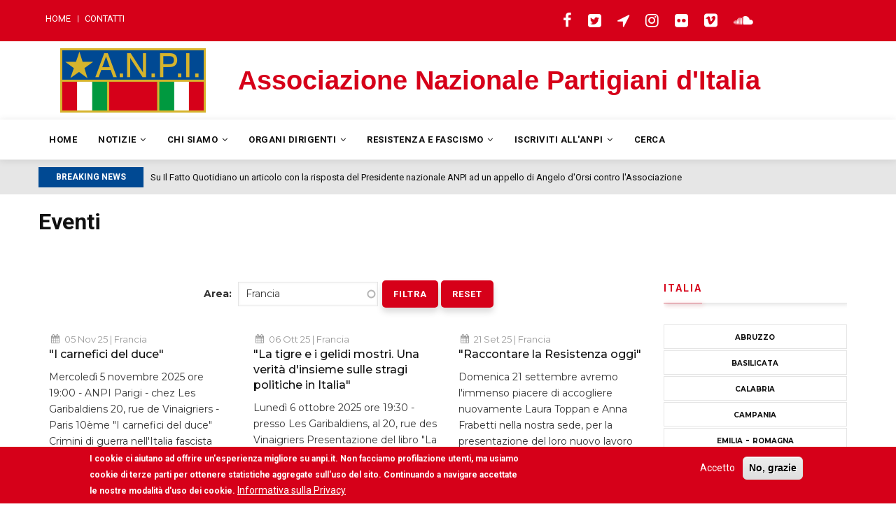

--- FILE ---
content_type: text/html; charset=UTF-8
request_url: https://www.anpi.it/eventi?area=Francia
body_size: 11305
content:
<!DOCTYPE html>
<html lang="it" dir="ltr" prefix="og: https://ogp.me/ns#">
  <head> 
    <meta charset="utf-8" />
<meta name="description" content="" />
<meta name="referrer" content="origin-when-cross-origin" />
<meta property="og:title" content="Eventi" />
<meta property="og:description" content="" />
<meta property="article:author" content="admin" />
<meta property="article:publisher" content="Mon, 01/30/2023 - 19:06" />
<meta property="article:modified_time" content="Sat, 02/04/2023 - 15:02" />
<meta name="twitter:card" content="summary" />
<meta name="twitter:description" content="" />
<meta name="twitter:title" content="Eventi" />
<meta name="MobileOptimized" content="width" />
<meta name="HandheldFriendly" content="true" />
<meta name="viewport" content="width=device-width, initial-scale=1.0" />
<style>div#sliding-popup, div#sliding-popup .eu-cookie-withdraw-banner, .eu-cookie-withdraw-tab {background: #d60019} div#sliding-popup.eu-cookie-withdraw-wrapper { background: transparent; } #sliding-popup h1, #sliding-popup h2, #sliding-popup h3, #sliding-popup p, #sliding-popup label, #sliding-popup div, .eu-cookie-compliance-more-button, .eu-cookie-compliance-secondary-button, .eu-cookie-withdraw-tab { color: #ffffff;} .eu-cookie-withdraw-tab { border-color: #ffffff;}</style>
<link rel="icon" href="/sites/default/files/anpi.ico" type="image/vnd.microsoft.icon" />
<link rel="canonical" href="https://www.anpi.it/eventi" />
<link rel="shortlink" href="https://www.anpi.it/node/107599" />

    
    <title>Eventi | ANPI</title>
    <link rel="stylesheet" media="all" href="/sites/default/files/css/css_yXtxS0MDSI0zsvns0BgrOn1sS_uzNc-CTcSrQorTyAw.css" />
<link rel="stylesheet" media="all" href="//fonts.googleapis.com/css?family=Roboto:400,500,700" />
<link rel="stylesheet" media="all" href="/sites/default/files/css/css_stqQ6gkINUKyap3CUXMJqXsLpe0p312uvjrL4-doJzs.css" />

    <script type="application/json" data-drupal-selector="drupal-settings-json">{"path":{"baseUrl":"\/","scriptPath":null,"pathPrefix":"","currentPath":"node\/107599","currentPathIsAdmin":false,"isFront":false,"currentLanguage":"en","currentQuery":{"area":"Francia"}},"pluralDelimiter":"\u0003","suppressDeprecationErrors":true,"ajaxPageState":{"libraries":"better_social_sharing_buttons\/styling,core\/drupal.autocomplete,eu_cookie_compliance\/eu_cookie_compliance_default,gavias_blockbuilder\/gavias_blockbuilder.assets.frontend,gavias_vinor\/gavias_vinor.skin.anpi,gavias_vinor\/global-styling,statistics\/drupal.statistics,system\/base,views\/views.ajax,views\/views.module","theme":"gavias_vinor","theme_token":null},"ajaxTrustedUrl":{"\/eventi":true,"form_action_p_pvdeGsVG5zNF_XLGPTvYSKCf43t8qZYSwcfZl2uzM":true},"eu_cookie_compliance":{"cookie_policy_version":"1.0.0","popup_enabled":true,"popup_agreed_enabled":false,"popup_hide_agreed":false,"popup_clicking_confirmation":false,"popup_scrolling_confirmation":false,"popup_html_info":"\u003Cdiv aria-labelledby=\u0022popup-text\u0022  class=\u0022eu-cookie-compliance-banner eu-cookie-compliance-banner-info eu-cookie-compliance-banner--opt-in\u0022\u003E\n  \u003Cdiv class=\u0022popup-content info eu-cookie-compliance-content\u0022\u003E\n        \u003Cdiv id=\u0022popup-text\u0022 class=\u0022eu-cookie-compliance-message\u0022 role=\u0022document\u0022\u003E\n      \u003Cp\u003EI cookie ci aiutano ad offrire un\u0027esperienza migliore su anpi.it. Non facciamo profilazione utenti, ma usiamo cookie di terze parti per ottenere statistiche aggregate sull\u0027uso del sito. Continuando a navigare accettate le nostre modalit\u00e0 d\u0027uso dei cookie.\u003C\/p\u003E\n              \u003Cbutton type=\u0022button\u0022 class=\u0022find-more-button eu-cookie-compliance-more-button\u0022\u003EInformativa sulla Privacy\u003C\/button\u003E\n          \u003C\/div\u003E\n\n    \n    \u003Cdiv id=\u0022popup-buttons\u0022 class=\u0022eu-cookie-compliance-buttons\u0022\u003E\n            \u003Cbutton type=\u0022button\u0022 class=\u0022agree-button eu-cookie-compliance-secondary-button\u0022\u003EAccetto\u003C\/button\u003E\n              \u003Cbutton type=\u0022button\u0022 class=\u0022decline-button eu-cookie-compliance-default-button\u0022\u003ENo, grazie\u003C\/button\u003E\n          \u003C\/div\u003E\n  \u003C\/div\u003E\n\u003C\/div\u003E","use_mobile_message":false,"mobile_popup_html_info":"\u003Cdiv aria-labelledby=\u0022popup-text\u0022  class=\u0022eu-cookie-compliance-banner eu-cookie-compliance-banner-info eu-cookie-compliance-banner--opt-in\u0022\u003E\n  \u003Cdiv class=\u0022popup-content info eu-cookie-compliance-content\u0022\u003E\n        \u003Cdiv id=\u0022popup-text\u0022 class=\u0022eu-cookie-compliance-message\u0022 role=\u0022document\u0022\u003E\n      \n              \u003Cbutton type=\u0022button\u0022 class=\u0022find-more-button eu-cookie-compliance-more-button\u0022\u003EInformativa sulla Privacy\u003C\/button\u003E\n          \u003C\/div\u003E\n\n    \n    \u003Cdiv id=\u0022popup-buttons\u0022 class=\u0022eu-cookie-compliance-buttons\u0022\u003E\n            \u003Cbutton type=\u0022button\u0022 class=\u0022agree-button eu-cookie-compliance-secondary-button\u0022\u003EAccetto\u003C\/button\u003E\n              \u003Cbutton type=\u0022button\u0022 class=\u0022decline-button eu-cookie-compliance-default-button\u0022\u003ENo, grazie\u003C\/button\u003E\n          \u003C\/div\u003E\n  \u003C\/div\u003E\n\u003C\/div\u003E","mobile_breakpoint":768,"popup_html_agreed":false,"popup_use_bare_css":false,"popup_height":"auto","popup_width":"100%","popup_delay":1000,"popup_link":"\/privacy-policy","popup_link_new_window":true,"popup_position":false,"fixed_top_position":true,"popup_language":"it","store_consent":false,"better_support_for_screen_readers":false,"cookie_name":"","reload_page":false,"domain":"","domain_all_sites":true,"popup_eu_only":false,"popup_eu_only_js":false,"cookie_lifetime":100,"cookie_session":0,"set_cookie_session_zero_on_disagree":0,"disagree_do_not_show_popup":false,"method":"opt_in","automatic_cookies_removal":true,"allowed_cookies":"","withdraw_markup":"\u003Cbutton type=\u0022button\u0022 class=\u0022eu-cookie-withdraw-tab\u0022\u003EPrivacy settings\u003C\/button\u003E\n\u003Cdiv aria-labelledby=\u0022popup-text\u0022 class=\u0022eu-cookie-withdraw-banner\u0022\u003E\n  \u003Cdiv class=\u0022popup-content info eu-cookie-compliance-content\u0022\u003E\n    \u003Cdiv id=\u0022popup-text\u0022 class=\u0022eu-cookie-compliance-message\u0022 role=\u0022document\u0022\u003E\n      \u003Ch2\u003EWe use cookies on this site to enhance your user experience\u003C\/h2\u003E\u003Cp\u003EYou have given your consent for us to set cookies.\u003C\/p\u003E\n    \u003C\/div\u003E\n    \u003Cdiv id=\u0022popup-buttons\u0022 class=\u0022eu-cookie-compliance-buttons\u0022\u003E\n      \u003Cbutton type=\u0022button\u0022 class=\u0022eu-cookie-withdraw-button \u0022\u003EWithdraw consent\u003C\/button\u003E\n    \u003C\/div\u003E\n  \u003C\/div\u003E\n\u003C\/div\u003E","withdraw_enabled":false,"reload_options":0,"reload_routes_list":"","withdraw_button_on_info_popup":false,"cookie_categories":[],"cookie_categories_details":[],"enable_save_preferences_button":true,"cookie_value_disagreed":"0","cookie_value_agreed_show_thank_you":"1","cookie_value_agreed":"2","containing_element":"body","settings_tab_enabled":false,"olivero_primary_button_classes":"","olivero_secondary_button_classes":"","close_button_action":"close_banner","open_by_default":true,"modules_allow_popup":true,"hide_the_banner":false,"geoip_match":true,"unverified_scripts":[]},"statistics":{"data":{"nid":"107599"},"url":"\/core\/modules\/statistics\/statistics.php"},"views":{"ajax_path":"\/views\/ajax","ajaxViews":{"views_dom_id:79983b83a77f326f5d81cd94a9dad4ef4bff32a82534e381742b64fef1df314a":{"view_name":"article_blocks","view_display_id":"block_4","view_args":"","view_path":"\/taxonomy\/term\/2331","view_base_path":"rss.xml","view_dom_id":"79983b83a77f326f5d81cd94a9dad4ef4bff32a82534e381742b64fef1df314a","pager_element":0}}},"user":{"uid":0,"permissionsHash":"d43736460ccfd373c65bfd9a62075d069efab3061319f572bb0f1131cecef4df"}}</script>
<script src="/sites/default/files/js/js_yKI8GzPAaNqU3MbHIKZW-i41PuZxdrcxOuoR-Z9e2fY.js"></script>

    
    

    <link rel="stylesheet" href="/themes/gavias_vinor/css/custom.css" media="screen" />
    <link rel="stylesheet" href="/themes/gavias_vinor/css/update.css" media="screen" />
    <link href="https://fonts.googleapis.com/css?family=Montserrat:400,400i,500,500i,700,700i" rel="stylesheet">
    <link rel="alternate" type="application/rss+xml" title="Feed RSS" href="/rss.xml" />
    
    

          <style class="customize"></style>
    
     

    <!-- https://usefathom.com/ -->
    <script src="https://cdn.usefathom.com/script.js" data-spa="auto" data-site="ILRAWVCT" defer></script>

  </head>
    <body class="layout-no-sidebars not-preloader path-node node--type-page">
    <a href="#main-content" class="visually-hidden focusable">
      Salta al contenuto principale
    </a>
    
      <div class="dialog-off-canvas-main-canvas" data-off-canvas-main-canvas>
    <div class="body-page">
	       <header id="header" class="header-v1">
  
  <div class="topbar">
  <div class="container">
    <div class="row">
      
      <div class="topbar-left col-sm-6 col-xs-12 hidden-xs">
                    <div>
    <nav role="navigation" aria-labelledby="block-gavias-vinor-menumobile-2-menu" id="block-gavias-vinor-menumobile-2" class="block block-menu navigation menu--menu-mobile">
          
  
  <h2  class="visually-hidden block-title block-title" id="block-gavias-vinor-menumobile-2-menu"><span>Menu Mobile</span></h2>
  
  <div class="block-content">
                 
<div class="gva-navigation">

              <ul class="gva_menu gva_menu_main">
                                      <li  class="menu-item">
        <a href="/">
                    Home
            
        </a>
          
              </li>
                                  <li  class="menu-item">
        <a href="/#contatti">
                    Contatti
            
        </a>
          
              </li>
        </ul>
  

</div>

        </div>  
</nav>

  </div>

              </div>

      <div class="topbar-right col-sm-6 col-xs-12">
        <div class="social-list">
                      <a href="https://www.facebook.com/anpinaz/"><i class="fa fa-facebook"></i></a>
           
                      <a href="https://twitter.com/Anpinazionale/"><i class="fa fa-twitter-square"></i></a>
           
                      <a href="https://telegram.me/anpinazionale/"><i class="fa fa-location-arrow"></i></a>
           
           
                      <a href="https://www.instagram.com/anpinazionale/"><i class="fa fa-instagram"></i></a>
           
           
           
           
           
                      <a href="https://www.flickr.com/photos/anpi_nazionale/"><i class="fa fa-flickr"></i></a>
           
           
                      <a href="https://vimeo.com/partigiani"><i class="fa fa-vimeo-square"></i></a>
            
                      <a href="https://soundcloud.com/anpi/"><i class="fa fa-soundcloud"></i></a>
            
            
        </div>  

        <div class="gva-account-region hidden hidden-xs">
          <span class="icon"><i class="fa fa-user"></i></span>
          <div class="search-content">
            <div class="content-inner">  
                                <div>
    <div id="block-gavias-vinor-userlogin" role="form" class="block block-user block-user-login-block">
  
      <h2 class="block-title" ><span>Login</span></h2>
    
      <div class="content block-content">
      <form class="user-login-form" data-drupal-selector="user-login-form" action="/eventi?destination=/eventi%3Farea%3DFrancia" method="post" id="user-login-form" accept-charset="UTF-8">
  <div class="js-form-item form-item js-form-type-textfield form-item-name js-form-item-name">
      <label for="edit-name" class="js-form-required form-required">Nome utente</label>
        <input autocorrect="none" autocapitalize="none" spellcheck="false" data-drupal-selector="edit-name" type="text" id="edit-name" name="name" value="" size="15" maxlength="60" class="form-text required" required="required" aria-required="true" />

        </div>
<div class="js-form-item form-item js-form-type-password form-item-pass js-form-item-pass">
      <label for="edit-pass" class="js-form-required form-required">Password</label>
        <input data-drupal-selector="edit-pass" type="password" id="edit-pass" name="pass" size="15" maxlength="128" class="form-text required" required="required" aria-required="true" />

        </div>
<input autocomplete="off" data-drupal-selector="form-wjvfehtzqqsend7w0vkl8otyg4jbl0wnqghd7qv88ua" type="hidden" name="form_build_id" value="form-wjvFehTzQQSenD7W0vKl8OtYG4JBL0wNQghD7qv88uA" />
<input data-drupal-selector="edit-user-login-form" type="hidden" name="form_id" value="user_login_form" />
<div data-drupal-selector="edit-actions" class="form-actions js-form-wrapper form-wrapper" id="edit-actions--3"><input data-drupal-selector="edit-submit" type="submit" id="edit-submit" name="op" value="Accedi" class="button js-form-submit form-submit" />
</div>

</form>
<ul><li><a href="/user/password" title="Inviare istruzioni di reimpostazione della password via e-mail." class="request-password-link">Reimposta la tua password</a></li></ul>
    </div>
  </div>

  </div>

                
            </div>  
          </div>  
        </div>

      </div>
    </div>
  </div>  
</div>

   <div class="header-main">
      <div class="container">
         <div class="header-main-inner">
            <div class="row header-title">
                <div class="col-md-3 col-xs-12">
                    <div class="logo"><img alt="ANPI" src="/sites/default/files/anpi.png"/></div>
                </div>

                <div class="col-md-9 col-xs-12 header-right">
                    <div class="slogan">
                        <p>Associazione Nazionale Partigiani d&#039;Italia</p>
                    </div>
               </div>
            </div>
         </div>
      </div>
   </div>

    <div class="header-bottom gv-sticky-menu">
      <div class="main-menu">
        <div class="container">
           <div class="row">
              <div class="col-xs-12 area-main-menu">
                <div class="area-inner menu-hover">
                  
                  <div class="gva-offcanvas-inner">
                    <div class="close-offcanvas hidden-lg hidden-md"><a><i class="fa fa-times"></i></a></div>
                                            <div>
    <nav role="navigation" aria-labelledby="block-gavias-vinor-mainnavigation-menu" id="block-gavias-vinor-mainnavigation" class="block block-menu navigation menu--main">
          
  
  <h2  class="visually-hidden block-title block-title" id="block-gavias-vinor-mainnavigation-menu"><span>Main navigation</span></h2>
  
  <div class="block-content">
                 
<div class="gva-navigation">

              <ul class="clearfix gva_menu gva_menu_main">
                                      <li  class="menu-item">
        <a href="/">
                    Home
            
        </a>
          
              </li>
                                  <li  class="menu-item menu-item--expanded menu-item--active-trail ">
        <a href="/notizie">
                    Notizie
                      <span class="icaret nav-plus fa fa-angle-down"></span>
            
        </a>
          
                                <ul class="menu sub-menu">
                                      <li  class="menu-item">
        <a href="/notizie">
                    Tutte le Notizie
            
        </a>
          
              </li>
                                  <li  class="menu-item">
        <a href="/territori">
                    Notizie dai Territori
            
        </a>
          
              </li>
                                  <li  class="menu-item menu-item--active-trail">
        <a href="/eventi">
                    Eventi
            
        </a>
          
              </li>
                                  <li  class="menu-item">
        <a href="/rassegna-stampa">
                    Rassegna Stampa
            
        </a>
          
              </li>
        </ul>
  
              </li>
                                  <li  class="menu-item menu-item--expanded ">
        <a href="">
                    Chi Siamo
                      <span class="icaret nav-plus fa fa-angle-down"></span>
            
        </a>
          
                                <ul class="menu sub-menu">
                                      <li  class="menu-item">
        <a href="/la-nostra-storia">
                    La Nostra Storia
            
        </a>
          
              </li>
                                  <li  class="menu-item">
        <a href="/statuto-vigente-e-regolamento">
                    Statuto e Regolamento
            
        </a>
          
              </li>
                                  <li  class="menu-item">
        <a href="/amministrazione-trasparente-anpi">
                    Amministrazione Trasparente ANPI
            
        </a>
          
              </li>
        </ul>
  
              </li>
                                  <li  class="menu-item menu-item--expanded ">
        <a href="">
                    Organi Dirigenti
                      <span class="icaret nav-plus fa fa-angle-down"></span>
            
        </a>
          
                                <ul class="menu sub-menu">
                                      <li  class="menu-item">
        <a href="/presidente">
                    Presidente
            
        </a>
          
              </li>
                                  <li  class="menu-item">
        <a href="/5-x-1000">
                    5 x 1000
            
        </a>
          
              </li>
                                  <li  class="menu-item">
        <a href="/organi-dirigenti">
                    Organi Dirigenti
            
        </a>
          
              </li>
        </ul>
  
              </li>
                                  <li  class="menu-item menu-item--expanded ">
        <a href="">
                    Resistenza e Fascismo
                      <span class="icaret nav-plus fa fa-angle-down"></span>
            
        </a>
          
                                <ul class="menu sub-menu">
                                      <li  class="menu-item">
        <a href="/donne-e-uomini-della-resistenza">
                    Donne e Uomini della Resistenza
            
        </a>
          
              </li>
                                  <li  class="menu-item">
        <a href="/libri/la-resistenza-italiana">
                    Storie della Resistenza italiana
            
        </a>
          
              </li>
                                  <li  class="menu-item">
        <a href="/libri/storia-del-fascismo">
                    Fascimo, Nazismo, Guerra
            
        </a>
          
              </li>
                                  <li  class="menu-item">
        <a href="/luoghi-di-memoria-e-resistenza">
                    Luoghi di Memoria e Resistenza
            
        </a>
          
              </li>
        </ul>
  
              </li>
                                  <li  class="menu-item menu-item--expanded ">
        <a href="">
                    Iscriviti all&#039;ANPI
                      <span class="icaret nav-plus fa fa-angle-down"></span>
            
        </a>
          
                                <ul class="menu sub-menu">
                                      <li  class="menu-item">
        <a href="/chi-e-perche">
                    Chi e Perché
            
        </a>
          
              </li>
                                  <li  class="menu-item">
        <a href="/sedi">
                    Sedi
            
        </a>
          
              </li>
        </ul>
  
              </li>
                                  <li  class="menu-item">
        <a href="/search">
                    Cerca
            
        </a>
          
              </li>
        </ul>
  

</div>

        </div>  
</nav>

  </div>

                      
                                          <div class="after-offcanvas hidden-lg hidden-md">
                          <div>
    <div id="block-gavias-vinor-socialicon" class="block block-block-content block-block-content0c2ed569-86df-443c-ba40-646fa487e343 no-title">
  
    
      <div class="content block-content">
      
            <div class="field field--name-body field--type-text-with-summary field--label-hidden field__item"><div class="social-icon">
	<a class="icon" href="#"><i class="fa fa-twitter"></i></a>
	<a class="icon" href="#"><i class="fa fa-facebook"></i></a>
	<a class="icon" href="#"><i class="fa fa-instagram"></i></a>
       <a class="icon" href="#"><i class="fa fa-dribbble"></i></a>
</div>

</div>
      
    </div>
  </div>

  </div>

                      </div>
                                     </div>
                  
                  <div id="menu-bar" class="menu-bar mobile hidden-lg hidden-md">
                    <span class="one"></span>
                    <span class="two"></span>
                    <span class="three"></span>
                  </div>

                  
                                   
                </div>   
              </div>
           </div>
        </div>
      </div>
   </div>

         <div class="breaking-news">
        <div class="container clearfix">
          <div class="content-inner">  <div>
    <div class="views-element-container block block-views block-views-blockarticle-blocks-block-4 no-title" id="block-views-block-article-blocks-block-4">
  
    
      <div class="content block-content">
      <div><div class="view-post-breaking-news js-view-dom-id-79983b83a77f326f5d81cd94a9dad4ef4bff32a82534e381742b64fef1df314a">
  
  
  

      <header>
      <div class="title">Breaking News</div>
    </header>
  
  
  

  <div class="owl-carousel init-carousel-owl" data-items="1" data-items_lg="1" data-items_md="1" data-items_sm="1" data-items_xs="1" data-loop="1" data-speed="200" data-auto_play="1" data-auto_play_speed="1000" data-auto_play_timeout="2500" data-auto_play_hover="1" data-navigation="0" data-rewind_nav="0" data-pagination="0" data-mouse_drag="1" data-touch_drag="1">
   
   
             <div class="item">
            <div class="gva-carousel-1"><div class="views-field views-field-nothing"><div class="field-content"><span class="post-title"> <a href="/su-il-fatto-quotidiano-un-articolo-con-la-risposta-del-presidente-nazionale-anpi-ad-un-appello-di" hreflang="zxx">Su Il Fatto Quotidiano un articolo con la risposta del Presidente nazionale ANPI ad un appello di Angelo d&#039;Orsi contro l&#039;Associazione</a> </span>            
</div></div></div>
         </div>
             <div class="item">
            <div class="gva-carousel-1"><div class="views-field views-field-nothing"><div class="field-content"><span class="post-title"> <a href="/condanniamo-con-la-massima-fermezza-la-sanguinaria-repressione-che-sta-avvenendo-iran" hreflang="zxx">&quot;Condanniamo con la massima fermezza la sanguinaria repressione che sta avvenendo in Iran&quot;</a> </span>            
</div></div></div>
         </div>
             <div class="item">
            <div class="gva-carousel-1"><div class="views-field views-field-nothing"><div class="field-content"><span class="post-title"> <a href="/assemblea-nazionale-roma-del-comitato-civico-il-no-nel-referendum-sulla-giustizia-pagliarulo-votare" hreflang="zxx">Assemblea nazionale a Roma del Comitato civico per il NO nel referendum sulla giustizia, Pagliarulo: &quot;Votare NO è difendere i cittadini. Votare NO è democrazia al potere”</a> </span>            
</div></div></div>
         </div>
    
</div>

    

  
  

  
  
</div>
</div>

    </div>
  </div>

  </div>
</div> 
        </div> 
      </div>
       
</header>
	
   
 

  <div class="help show">
    <div class="container">
      <div class="control-panel"><i class="fa fa-cogs"></i></div>
      <div class="content-inner">
          <div>
    <div data-drupal-messages-fallback class="hidden"></div>

  </div>

      </div>
    </div>
  </div>

<div class="clearfix"></div>


<div class="clearfix"></div>

	<div role="main" class="main main-page">	
		<div id="content" class="content content-full">
			<div class="container">	
				
<div class="content-main-inner">
	<div class="row">
		
				 

		<div id="page-main-content" class="main-content col-md-12 col-xs-12">

			<div class="main-content-inner">
				
									<div class="content-top">
						  <div>
    <div id="block-pagetitle" class="block block-core block-page-title-block no-title">
  
    
      <div class="content block-content">
      
  <h1>
<span>Eventi</span>
</h1>


    </div>
  </div>

  </div>

					</div>
				
									<div class="content-main">
						  <div>
    <div id="block-gavias-vinor-content" class="block block-system block-system-main-block no-title">
  
    
      <div class="content block-content">
      
<article data-history-node-id="107599" role="article" lang="zxx" class="node node--type-page node--promoted node--view-mode-full clearfix">
  <header>
    
            
      </header>
  <div class="node__content clearfix">
    
            <div class="field field--name-body field--type-text-with-summary field--label-hidden field__item"><p></p><div class="block-builder-main" id="blockbulider-76uj2"><div class="gavias-blockbuilder-content"><div class="gbb-row-wrapper">
    <div class=" gbb-row bg-size-cover" style="">
    <div class="bb-inner default">  
      <div class="bb-container container">
        <div class="row">
          <div class="row-wrapper clearfix">
                            <div class="gsc-column col-lg-9 col-md-9 col-sm-12 col-xs-12">
                  <div class="column-inner  bg-size-cover">
                    <div class="column-content-inner">
                      <div><div class="widget block gsc-block-view  gsc-block-drupal block-view title-align-left  text-dark remove-margin-off"><div class="views-element-container"><div class="categories-view-content layout-grid js-view-dom-id-db9b1b281feab943888c258a711a2488e04cd8e41ed9381232e92403614de3b3">
  
  
  

  
  
  <form class="views-exposed-form" data-drupal-selector="views-exposed-form-events-page-event-search" action="/eventi" method="get" id="views-exposed-form-events-page-event-search" accept-charset="UTF-8">
  <div class="js-form-item form-item js-form-type-entity-autocomplete form-item-area js-form-item-area">
      <label for="edit-area--2">Area</label>
        <input data-drupal-selector="edit-area" class="form-autocomplete form-text" data-autocomplete-path="/entity_reference_autocomplete/taxonomy_term/default/ZWvrhlDn7GwOxCVMV3hyJh-RwRAmSFRQxffTJjvM_Ds" type="text" id="edit-area--2" name="area" value="Francia" size="60" maxlength="128" /></div>
<div data-drupal-selector="edit-actions" class="form-actions js-form-wrapper form-wrapper" id="edit-actions--2"><input data-drupal-selector="edit-submit-events-2" type="submit" id="edit-submit-events--2" value="Filtra" class="button js-form-submit form-submit" /><input data-drupal-selector="edit-reset" type="submit" id="edit-reset--2" name="op" value="Reset" class="button js-form-submit form-submit" /></div>


</form>


  
            

    

<div class="views-view-grid horizontal cols-3 clearfix">
            
              <div class="views-row row clearfix row-1">
        

                  <div class="views-col col-1 col-lg-4 col-md-4 col-sm-12 col-xs-12">
            <div class="views-field views-field-nothing"><span class="field-content"><div class="post-block">
      <div class="post-content">
            <div class="post-meta">
                    <span class="post-created"><time datetime="2025-11-05T12:00:00Z">05 Nov 25</time>
 | Francia</span>
	     </div>
            <div class="post-title"> <a href="/i-carnefici-del-duce-3" target="_blank">"I carnefici del duce"</a> </div>            
            <div class="post-body"> Mercoledì 5 novembre 2025

ore 19:00 - ANPI Parigi - chez Les Garibaldiens 20, rue de Vinaigriers - Paris 10ème

"I carnefici del duce"

Crimini di guerra nell'Italia fascista

Incontro con lo… </div>            
       </div>
</div></span></div>
          </div>
                  <div class="views-col col-2 col-lg-4 col-md-4 col-sm-12 col-xs-12">
            <div class="views-field views-field-nothing"><span class="field-content"><div class="post-block">
      <div class="post-content">
            <div class="post-meta">
                    <span class="post-created"><time datetime="2025-10-06T12:00:00Z">06 Ott 25</time>
 | Francia</span>
	     </div>
            <div class="post-title"> <a href="/la-tigre-e-i-gelidi-mostri-una-verita-dinsieme-sulle-stragi-politiche-italia-0" target="_blank">"La tigre e i gelidi mostri. Una verità d'insieme sulle stragi politiche in Italia"</a> </div>            
            <div class="post-body"> Lunedì 6 ottobre 2025

ore 19:30 - presso Les Garibaldiens, al 20, rue des Vinaigriers

Presentazione del libro 

"La tigre e i gelidi mostri. Una verità d'insieme sulle stragi politiche in Italia"… </div>            
       </div>
</div></span></div>
          </div>
                  <div class="views-col col-3 col-lg-4 col-md-4 col-sm-12 col-xs-12">
            <div class="views-field views-field-nothing"><span class="field-content"><div class="post-block">
      <div class="post-content">
            <div class="post-meta">
                    <span class="post-created"><time datetime="2025-09-21T12:00:00Z">21 Set 25</time>
 | Francia</span>
	     </div>
            <div class="post-title"> <a href="/raccontare-la-resistenza-oggi-0" target="_blank">"Raccontare la Resistenza oggi"</a> </div>            
            <div class="post-body"> Domenica 21 settembre avremo l'immenso piacere di accogliere nuovamente Laura Toppan e Anna Frabetti nella nostra sede, per la presentazione del loro nuovo lavoro "Raccontare la Resistenza oggi".… </div>            
       </div>
</div></span></div>
          </div>
              
              </div>
        
          
              <div class="views-row row clearfix row-2">
        

                  <div class="views-col col-1 col-lg-4 col-md-4 col-sm-12 col-xs-12">
            <div class="views-field views-field-nothing"><span class="field-content"><div class="post-block">
      <div class="post-content">
            <div class="post-meta">
                    <span class="post-created"><time datetime="2025-07-20T12:00:00Z">20 Lug 25</time>
 | Francia</span>
	     </div>
            <div class="post-title"> <a href="/cine-club-1939-45-resistance-et-occupation-en-europe-ultima-proiezione" target="_blank">Ciné-club "1939-45: Résistance et occupation en Europe". Ultima proiezione</a> </div>            
            <div class="post-body"> Domenica 20 luglio 2025

alle 17:00 chez les Garibaldiens
20 Rue des Vinaigriers, 75010 Paris, France

L' ANPI Parigi conclude il cineforum 2024-2025 col film "Achtung Banditi" di Carlo Lizzani.… </div>            
       </div>
</div></span></div>
          </div>
                  <div class="views-col col-2 col-lg-4 col-md-4 col-sm-12 col-xs-12">
            <div class="views-field views-field-nothing"><span class="field-content"><div class="post-block">
      <div class="post-content">
            <div class="post-meta">
                    <span class="post-created"><time datetime="2025-06-22T12:00:00Z">22 Giu 25</time>
 | Francia</span>
	     </div>
            <div class="post-title"> <a href="/cine-club-1939-45-resistance-et-occupation-en-europe-0" target="_blank">Ciné-club "1939-45: Résistance et occupation en Europe"</a> </div>            
            <div class="post-body"> domenica 22 giugno 2025

ore 17:00 - ANPI Parigi, 20 Rue des Vinaigriers, 75010 Paris, France
Nouveau rendez-vous avec le ciné-club de l'ANPI Paris "1939-45: Résistance et occupation en Europe" avec… </div>            
       </div>
</div></span></div>
          </div>
                  <div class="views-col col-3 col-lg-4 col-md-4 col-sm-12 col-xs-12">
            <div class="views-field views-field-nothing"><span class="field-content"><div class="post-block">
      <div class="post-content">
            <div class="post-meta">
                    <span class="post-created"><time datetime="2025-04-27T12:00:00Z">27 Apr 25</time>
 | Francia</span>
	     </div>
            <div class="post-title"> <a href="/80deg-anniversario-della-liberazione-parigi" target="_blank">80° anniversario della Liberazione a Parigi </a> </div>            
            <div class="post-body"> Doppio appuntamento per celebrare l'80° anniversario della Liberazione dal nazifascismo, il 27 aprile, nella nostra sede, presso Les Garibaldiens, al 20, rue des Vinaigriers: cominceremo con la… </div>            
       </div>
</div></span></div>
          </div>
              
              </div>
        
          
              <div class="views-row row clearfix row-3">
        

                  <div class="views-col col-1 col-lg-4 col-md-4 col-sm-12 col-xs-12">
            <div class="views-field views-field-nothing"><span class="field-content"><div class="post-block">
      <div class="post-content">
            <div class="post-meta">
                    <span class="post-created"><time datetime="2025-04-25T12:00:00Z">25 Apr 25</time>
 | Francia</span>
	     </div>
            <div class="post-title"> <a href="/actualite-de-la-resistance-1945-2025-italie-france-espagne-portugal" target="_blank">Actualité de la Résistance, 1945-2025 Italie, France, Espagne, Portugal</a> </div>            
            <div class="post-body"> 
À l’occasion des célébrations des 80 ans de la Libération
segnaliamo il primo dei tre appuntamenti dell'ANPI Parigi con il week-end della Liberazione: la giornata di studi del 25 aprile prossimo… </div>            
       </div>
</div></span></div>
          </div>
                  <div class="views-col col-2 col-lg-4 col-md-4 col-sm-12 col-xs-12">
            <div class="views-field views-field-nothing"><span class="field-content"><div class="post-block">
      <div class="post-content">
            <div class="post-meta">
                    <span class="post-created"><time datetime="2025-03-23T12:00:00Z">23 Mar 25</time>
 | Francia</span>
	     </div>
            <div class="post-title"> <a href="/cine-club-1939-45-resistance-et-occupation-en-europe" target="_blank">Ciné-club "1939-45: Résistance et occupation en Europe"</a> </div>            
            <div class="post-body"> Cineforum dell'ANPI

Domenica 23 marzo

alle ore 17:00 nella sede ANPI, presso Les Garibaldiens, al 20, rue des Vinaigriers
Proiezione del film "Le cinquième sceau" di Zoltan Fabri.

Il film è in… </div>            
       </div>
</div></span></div>
          </div>
                  <div class="views-col col-3 col-lg-4 col-md-4 col-sm-12 col-xs-12">
            <div class="views-field views-field-nothing"><span class="field-content"><div class="post-block">
      <div class="post-content">
            <div class="post-meta">
                    <span class="post-created"><time datetime="2025-03-15T12:00:00Z">15 Mar 25</time>
 | Francia</span>
	     </div>
            <div class="post-title"> <a href="/une-histoire-franco-italienne-la-famille-fontanot-dans-la-tourmente-de-la-guerre-et-de-la" target="_blank">"Une histoire franco-italienne, la famille Fontanot dans la tourmente de la guerre et de la Résistance"</a> </div>            
            <div class="post-body"> 
"Une histoire franco-italienne, la famille Fontanot dans la tourmente de la guerre et de la Résistance"

incontro organizzato dall'associazione France-Frioul, sabato 15 marzo alle 15:00 alla Maison… </div>            
       </div>
</div></span></div>
          </div>
              
              </div>
        
          
              <div class="views-row row clearfix row-4">
        

                  <div class="views-col col-1 col-lg-4 col-md-4 col-sm-12 col-xs-12">
            <div class="views-field views-field-nothing"><span class="field-content"><div class="post-block">
      <div class="post-content">
            <div class="post-meta">
                    <span class="post-created"><time datetime="2025-03-09T12:00:00Z">09 Mar 25</time>
 | Francia</span>
	     </div>
            <div class="post-title"> <a href="/giornata-del-tesseramento-di-anpi-francia" target="_blank">Giornata del tesseramento di ANPI Francia</a> </div>            
            <div class="post-body"> 
Il 9 marzo 2025 presso la sede ANPI Francia al 20, rue des Vinaigriers (chez Les Garibaldiens) - Parigi - a partire dalle 16h00 si terrà la giornata di tesseramento.
Alle 18h00 accoglieremo Chiara… </div>            
       </div>
</div></span></div>
          </div>
                  <div class="views-col col-2 col-lg-4 col-md-4 col-sm-12 col-xs-12">
            <div class="views-field views-field-nothing"><span class="field-content"><div class="post-block">
      <div class="post-content">
            <div class="post-meta">
                    <span class="post-created"><time datetime="2025-02-23T12:00:00Z">23 Feb 25</time>
 | Francia</span>
	     </div>
            <div class="post-title"> <a href="/1939-45-resistance-et-occupation-en-europe" target="_blank">"1939-45: Résistance et Occupation en Europe"</a> </div>            
            <div class="post-body"> Domenica 23 febbraio 2025

ore 17:00 - chez Les Garibaldiens, al 20, rue des Vinaigriers, nel decimo arrondissement

nell'ambito del II ciné-club

"1939-45: Résistance et Occupation en Europe"… </div>            
       </div>
</div></span></div>
          </div>
                  <div class="views-col col-3 col-lg-4 col-md-4 col-sm-12 col-xs-12">
            <div class="views-field views-field-nothing"><span class="field-content"><div class="post-block">
      <div class="post-content">
            <div class="post-meta">
                    <span class="post-created"><time datetime="2025-01-26T12:00:00Z">26 Gen 25</time>
 | Francia</span>
	     </div>
            <div class="post-title"> <a href="/cineforum-1939-1945-resistance-et-occupation-en-europe" target="_blank">Cineforum "1939-1945: Résistance et occupation en Europe"</a> </div>            
            <div class="post-body"> Domenica 26 gennaio, alla vigilia del Giorno della Memoria, proietteremo il film "La Rafle" di Roseline Bosch, che narra le vicende della Rafle du Vel d'Hiv.
Appuntamento alle 17h00 nella nostra sede… </div>            
       </div>
</div></span></div>
          </div>
              
              </div>
        
      </div>

      <nav class="pager" role="navigation"><h4 id="pagination-heading" class="visually-hidden">Paginazione</h4>
    <ul class="pager__items js-pager__items"><li class="pager__item is-active">
                                          <a href="?area=Francia&amp;page=0" title="Pagina attuale">
            <span class="visually-hidden">
              Pagina attuale
            </span>1</a>
        </li>
              <li class="pager__item">
                                          <a href="?area=Francia&amp;page=1" title="Go to page 2">
            <span class="visually-hidden">
              Pagina
            </span>2</a>
        </li>
              <li class="pager__item">
                                          <a href="?area=Francia&amp;page=2" title="Go to page 3">
            <span class="visually-hidden">
              Pagina
            </span>3</a>
        </li>
              <li class="pager__item">
                                          <a href="?area=Francia&amp;page=3" title="Go to page 4">
            <span class="visually-hidden">
              Pagina
            </span>4</a>
        </li>
              <li class="pager__item">
                                          <a href="?area=Francia&amp;page=4" title="Go to page 5">
            <span class="visually-hidden">
              Pagina
            </span>5</a>
        </li>
                                      <li class="pager__item pager__item--next">
          <a href="?area=Francia&amp;page=1" title="Vai alla pagina successiva" rel="next">
            <span class="visually-hidden">Pagina successiva</span>
            <span aria-hidden="true"> ›</span>
          </a>
        </li>
                          <li class="pager__item pager__item--last">
          <a href="?area=Francia&amp;page=4" title="Vai all'ultima pagina">
            <span class="visually-hidden">Ultima pagina</span>
            <span aria-hidden="true"> »</span>
          </a>
        </li>
          </ul></nav></div>
</div>
</div></div>                    </div>  
                                      </div>
                </div>
                              <div class="gsc-column col-lg-3 col-md-3 col-sm-6 col-xs-12">
                  <div class="column-inner  bg-size-cover">
                    <div class="column-content-inner">
                      <div><div class="widget block gsc-block-view  gsc-block-drupal block-view title-align-left  text-dark remove-margin-off"><h2 class="block-title title-view"><span>Italia</span></h2><div class="views-element-container"><div class="js-view-dom-id-2f02ffff85d069361895266b2c72c085b9f01c59bd8792210f1b0218e854414c">
  
  
  

  
  
  

  <div class="view-content-wrap " data-items="">
             <div class="taxonomy-button item">
       <div class="views-field views-field-name"><span class="field-content"><a href="/eventi?area=Abruzzo">Abruzzo</a></span></div>
     </div>
             <div class="taxonomy-button item">
       <div class="views-field views-field-name"><span class="field-content"><a href="/eventi?area=Basilicata">Basilicata</a></span></div>
     </div>
             <div class="taxonomy-button item">
       <div class="views-field views-field-name"><span class="field-content"><a href="/eventi?area=Calabria">Calabria</a></span></div>
     </div>
             <div class="taxonomy-button item">
       <div class="views-field views-field-name"><span class="field-content"><a href="/eventi?area=Campania">Campania</a></span></div>
     </div>
             <div class="taxonomy-button item">
       <div class="views-field views-field-name"><span class="field-content"><a href="/eventi?area=Emilia%20-%20Romagna">Emilia - Romagna</a></span></div>
     </div>
             <div class="taxonomy-button item">
       <div class="views-field views-field-name"><span class="field-content"><a href="/eventi?area=Friuli%20-%20Venezia%20Giulia">Friuli - Venezia Giulia</a></span></div>
     </div>
             <div class="taxonomy-button item">
       <div class="views-field views-field-name"><span class="field-content"><a href="/eventi?area=Lazio">Lazio</a></span></div>
     </div>
             <div class="taxonomy-button item">
       <div class="views-field views-field-name"><span class="field-content"><a href="/eventi?area=Liguria">Liguria</a></span></div>
     </div>
             <div class="taxonomy-button item">
       <div class="views-field views-field-name"><span class="field-content"><a href="/eventi?area=Lombardia">Lombardia</a></span></div>
     </div>
             <div class="taxonomy-button item">
       <div class="views-field views-field-name"><span class="field-content"><a href="/eventi?area=Marche">Marche</a></span></div>
     </div>
             <div class="taxonomy-button item">
       <div class="views-field views-field-name"><span class="field-content"><a href="/eventi?area=Molise">Molise</a></span></div>
     </div>
             <div class="taxonomy-button item">
       <div class="views-field views-field-name"><span class="field-content"><a href="/eventi?area=Piemonte">Piemonte</a></span></div>
     </div>
             <div class="taxonomy-button item">
       <div class="views-field views-field-name"><span class="field-content"><a href="/eventi?area=Puglia">Puglia</a></span></div>
     </div>
             <div class="taxonomy-button item">
       <div class="views-field views-field-name"><span class="field-content"><a href="/eventi?area=Sardegna">Sardegna</a></span></div>
     </div>
             <div class="taxonomy-button item">
       <div class="views-field views-field-name"><span class="field-content"><a href="/eventi?area=Sicilia">Sicilia</a></span></div>
     </div>
             <div class="taxonomy-button item">
       <div class="views-field views-field-name"><span class="field-content"><a href="/eventi?area=Toscana">Toscana</a></span></div>
     </div>
             <div class="taxonomy-button item">
       <div class="views-field views-field-name"><span class="field-content"><a href="/eventi?area=Trentino%20-%20Alto%20Adige">Trentino - Alto Adige</a></span></div>
     </div>
             <div class="taxonomy-button item">
       <div class="views-field views-field-name"><span class="field-content"><a href="/eventi?area=Umbria">Umbria</a></span></div>
     </div>
             <div class="taxonomy-button item">
       <div class="views-field views-field-name"><span class="field-content"><a href="/eventi?area=Valle%20d%27Aosta">Valle d'Aosta</a></span></div>
     </div>
             <div class="taxonomy-button item">
       <div class="views-field views-field-name"><span class="field-content"><a href="/eventi?area=Veneto">Veneto</a></span></div>
     </div>
   </div>
    

  
  

  
  
</div>
</div>
</div></div><div><div class="widget block gsc-block-view  gsc-block-drupal block-view title-align-left  text-dark remove-margin-off"><h2 class="block-title title-view"><span>Estero</span></h2><div class="views-element-container"><div class="js-view-dom-id-d7499e058a92b9b1ba58f8f1c773c2622c13a9aa744fb97804c0b3833ef66a1c">
  
  
  

  
  
  

  <div class="view-content-wrap " data-items="">
             <div class="taxonomy-button item">
       <div class="views-field views-field-name"><span class="field-content"><a href="/eventi?area=Belgio">Belgio</a></span></div>
     </div>
             <div class="taxonomy-button item">
       <div class="views-field views-field-name"><span class="field-content"><a href="/eventi?area=Belgio-Lussemburgo">Belgio-Lussemburgo</a></span></div>
     </div>
             <div class="taxonomy-button item">
       <div class="views-field views-field-name"><span class="field-content"><a href="/eventi?area=Berlino">Berlino</a></span></div>
     </div>
             <div class="taxonomy-button item">
       <div class="views-field views-field-name"><span class="field-content"><a href="/eventi?area=Francia">Francia</a></span></div>
     </div>
             <div class="taxonomy-button item">
       <div class="views-field views-field-name"><span class="field-content"><a href="/eventi?area=Germania">Germania</a></span></div>
     </div>
             <div class="taxonomy-button item">
       <div class="views-field views-field-name"><span class="field-content"><a href="/eventi?area=Gran%20Bretagna">Gran Bretagna</a></span></div>
     </div>
             <div class="taxonomy-button item">
       <div class="views-field views-field-name"><span class="field-content"><a href="/eventi?area=Lussemburgo">Lussemburgo</a></span></div>
     </div>
             <div class="taxonomy-button item">
       <div class="views-field views-field-name"><span class="field-content"><a href="/eventi?area=Regno%20Unito">Regno Unito</a></span></div>
     </div>
             <div class="taxonomy-button item">
       <div class="views-field views-field-name"><span class="field-content"><a href="/eventi?area=Repubblica%20Ceca">Repubblica Ceca</a></span></div>
     </div>
             <div class="taxonomy-button item">
       <div class="views-field views-field-name"><span class="field-content"><a href="/eventi?area=Spagna">Spagna</a></span></div>
     </div>
             <div class="taxonomy-button item">
       <div class="views-field views-field-name"><span class="field-content"><a href="/eventi?area=Svizzera">Svizzera</a></span></div>
     </div>
   </div>
    

  
  

  
  
</div>
</div>
</div></div>                    </div>  
                                      </div>
                </div>
                  
          </div>
        </div>
      </div>
    </div>  
      </div>  
</div>  </div></div>
</div>
      
  </div>
</article>

    </div>
  </div>

  </div>

					</div>
				
									<div class="content-bottom">
						  <div>
    <div id="block-bettersocialsharingbuttons" class="block block-better-social-sharing-buttons block-social-sharing-buttons-block">
  
      <h2 class="block-title" ><span>Condividi</span></h2>
    
      <div class="content block-content">
      

<div style="display: none"><link rel="preload" href="/modules/contrib/better_social_sharing_buttons/assets/dist/sprites/social-icons--square.svg" as="image" type="image/svg+xml" crossorigin="anonymous" /></div>

<div class="social-sharing-buttons">
                <a href="https://www.facebook.com/sharer/sharer.php?u=https://www.anpi.it/eventi&amp;title=Eventi" target="_blank" title="Share to Facebook" aria-label="Share to Facebook" class="social-sharing-buttons-button share-facebook" rel="noopener">
            <svg aria-hidden="true" width="40px" height="40px" style="border-radius:3px;">
                <use href="/modules/contrib/better_social_sharing_buttons/assets/dist/sprites/social-icons--square.svg#facebook" />
            </svg>
        </a>
    
                <a href="https://twitter.com/intent/tweet?text=Eventi+https://www.anpi.it/eventi" target="_blank" title="Share to X" aria-label="Share to X" class="social-sharing-buttons-button share-x" rel="noopener">
            <svg aria-hidden="true" width="40px" height="40px" style="border-radius:3px;">
                <use href="/modules/contrib/better_social_sharing_buttons/assets/dist/sprites/social-icons--square.svg#x" />
            </svg>
        </a>
    
                <a href="https://wa.me/?text=https://www.anpi.it/eventi" target="_blank" title="Share to WhatsApp" aria-label="Share to WhatsApp" class="social-sharing-buttons-button share-whatsapp" rel="noopener">
            <svg aria-hidden="true" width="40px" height="40px" style="border-radius:3px;">
                <use href="/modules/contrib/better_social_sharing_buttons/assets/dist/sprites/social-icons--square.svg#whatsapp" />
            </svg>
        </a>
    
        
        
        
    
    
        
        
        
        
                <a href="mailto:?subject=Eventi&amp;body=https://www.anpi.it/eventi" title="Share to Email" aria-label="Share to Email" class="social-sharing-buttons-button share-email" target="_blank" rel="noopener">
            <svg aria-hidden="true" width="40px" height="40px" style="border-radius:3px;">
                <use href="/modules/contrib/better_social_sharing_buttons/assets/dist/sprites/social-icons--square.svg#email" />
            </svg>
        </a>
    
        
    </div>

    </div>
  </div>

  </div>

					</div>
							</div>

		</div>

		<!-- Sidebar Left -->
				<!-- End Sidebar Left -->

		<!-- Sidebar Right -->
				<!-- End Sidebar Right -->
		
	</div>
</div>


			</div>
		</div>			
	</div>

	

	 
	<div id="contatti"></div>
	<footer id="footer" class="footer">
  
     
   <div class="footer-center">
      <div class="container">      
         <div class="row">
                          
                                              
              
                                              
              
                
              
                                               

              
                
                                              
                              <div class="footer-3col col-lg-4 col-md-4 col-md-1 col-xs-12 column">
                    <div>
    <div id="block-gavias-vinor-introfooter2" class="block block-block-content block-block-content6b8db37e-e982-44b9-8e35-679b7a7b3dba no-title">
  
    
      <div class="content block-content">
      
            <div class="field field--name-body field--type-text-with-summary field--label-hidden field__item"><div class="intro-text">
<h2 class="text-white">ANPI</h2>
L'ANPI, Associazione Nazionale Partigiani d'Italia, con i suoi 160.000 iscritti, è tra le più grandi associazioni combattentistiche presenti e attive oggi nel Paese.</div>
</div>
      
    </div>
  </div>

  </div>

                </div> 
              
                              <div class="footer-3col col-lg-4 col-md-4 col-md-1 col-xs-12 column">
                    <div>
    <div id="block-gavias-vinor-linkfooter" class="block block-block-content block-block-contente03afdfc-b255-481b-9605-5a0e153ccacf">
  
      <h2 class="block-title" ><span>Siti Amici</span></h2>
    
      <div class="content block-content">
      
            <div class="field field--name-body field--type-text-with-summary field--label-hidden field__item"><div class="row">
<div class="col-sm-12">
<ul class="menu"><li><a href="http://www.cronologiascioperi1943-1945.it/" target="_blank">Cronologia Scioperi 1943-1945</a></li>
	<li><a href="https://www.reteparri.it/">Istituto Nazionale Ferruccio Parri</a></li>
	<li><a href="https://www.fondazionecvl.it/">Fondazione CVL</a></li>
</ul></div>
</div>
</div>
      
    </div>
  </div>

  </div>

                </div> 
              
              
                              <div class="footer-3col col-lg-4 col-md-4 col-md-1 col-xs-12 column">
                    <div>
    <div id="block-gavias-vinor-contactinfo" class="block block-block-content block-block-content0c1ecc6e-1d39-4ec0-a502-2c557762945e">
  
      <h2 class="block-title" ><span>Contatti</span></h2>
    
      <div class="content block-content">
      
            <div class="field field--name-body field--type-text-with-summary field--label-hidden field__item"><div class="contact-info"><!--
    <span class="description"> Class aptent taciti sociosqu ad litora torquent per conubia nostra, per inceptos himenaeos. Cras eleifend egestas justo.</span>
	<ul class="contact-info">
		<li><span><i class="fa fa-home"></i> 2 Queen Street,California, USA </span> </li>
		<li><span><i class="fa fa-mobile-phone"></i> (+84) 04 123 456</span></li>
		<li><a href="mailto:info@yourstore.com"><i class="fa fa-envelope-o"></i> info@yourstore.com</a> </li>
		<li><span><i class="fa fa-skype"></i> skype</span> </li>
	</ul>
-->
<div class="description">La testata on-line "A.N.P.I." è iscritta al Registro degli operatori di comunicazione, numero 6552.<br />
 </div>

<div><strong>Direttore responsabile</strong><br /><a href="mailto:ufficiostampa@anpi.it">Andrea Liparoto</a><br />
 </div>

<div><strong>Editore</strong><br />
Associazione Nazionale Partigiani d'Italia (A.N.P.I.)<br />
Via Degli Scipioni 271<br />
00192 Roma<br />
Codice Fiscale 00776550584</div>

<div>PEC: <a href="mailto:ANPI.ComitatoNazionale@pec.it">ANPI.ComitatoNazionale@pec.it</a></div>

<div> </div>

<div><strong>Responsabile tecnologie</strong><br /><a href="mailto:netmaster@anpi.it">Giovanni Baldini</a><br />
 </div>

<div><strong>Redazione</strong><br /><a href="mailto:info@anpi.it">Adriana Coppari</a><br />
 </div>
</div>
</div>
      
    </div>
  </div>

  </div>

                </div> 
                       </div>   
      </div>
   </div>   
  
  
      <div class="copyright">
      <div class="container">
        <div class="copyright-inner">
              <div>
    <div id="block-gavias-vinor-copyright" class="block block-block-content block-block-content6a74724d-d485-4216-a560-962e52758fde no-title">
  
    
      <div class="content block-content">
      
            <div class="field field--name-body field--type-text-with-summary field--label-hidden field__item"><div class="text-center">Contenuti e diritti riservati - © ANPI - Made in <a href="https://oscr.it" target="_blank">OSCR</a></div>

<div class="text-center">
<div class="links-inline"><a href="/privacy-policy">Informativa sulla Privacy</a></div>
</div>
</div>
      
    </div>
  </div>

  </div>

        </div>   
      </div>   
   </div>
  <div class="return-top default hidden-xs"><i class="fa fa-angle-up"></i></div>
</footer>

</div>


  </div>

    
    <script src="/sites/default/files/js/js__7tGcAWP8HvfwGxUdLF1WH24hNAjJcY9VYleVDcFrOU.js"></script>

      </body>
</html>
